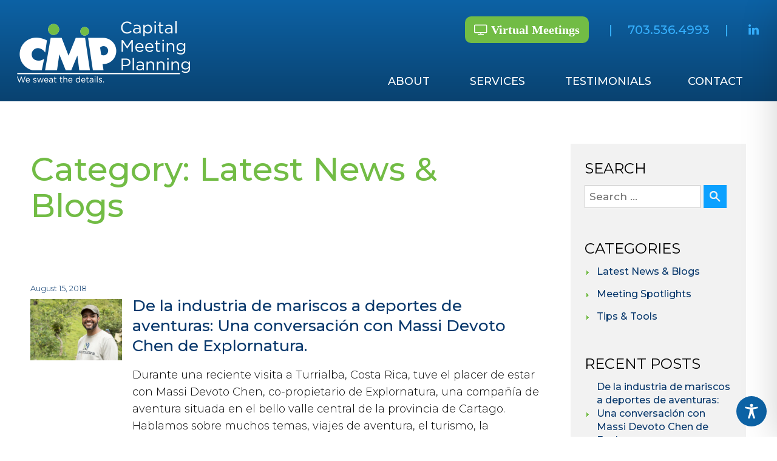

--- FILE ---
content_type: text/css
request_url: https://cmpinc.net/wp-content/themes/cmp/style.css?ver=7e86ffb74948d6342e84142307f7086c
body_size: 7378
content:
/*
Theme Name: CMP
Theme URI: https://chariotcreative.com
Author: Chariot Creative, Inc.
Author URI: https://chariotcreative.com
Description: CMP is a 2017 custom-built theme.
Version: 1.0
*/
@charset "utf-8";
/* CSS Document */
.left{float:left;}
.right{float:right;}
.cleft{ clear:left;}
.cright{ clear:right;}
.clear{ clear:both;}
img{ border:none; max-width:100%; display:block; height:auto;}
ul, body{ margin:0; padding:0; list-style-type:none;}
a, a:hover{ text-decoration:none;}
img.alignleft, figure.alignleft { float:left; padding:0 25px 25px 0; margin:0; }
img.alignright, figure.alignright { float:right; padding:0 0 25px 25px; }
img.aligncenter, figure.aligncenter { float:none; display:block; padding:0 0 25px 0; margin:0 auto; }
img.alignnone, figure.alignnone {/* padding:20px; */}
figcaption { font-size:13px; line-height: 16px; color:#999; font-weight: 500; padding-top:7px;}
body{ font-family:'Montserrat', sans-serif; font-size:18px; line-height:28px; font-weight:300; margin:0 auto; color:#010101; position:relative;}
h1,h2,h3,h4,h5,h6{margin:0 0 20px;}
p {margin: 0 0 20px; line-height:28px;}
.align_center{text-align:center;}
.vc_column_container>.vc_column-inner { padding-left:25px !important; padding-right:25px !important; }

h1 {    font-size: 36px;line-height: 40px; font-weight:500; }
h2 {    font-size: 30px;line-height: 40px; font-weight:500; }
h3 {    font-size: 24px;line-height: 34px; font-weight:500; }
h4 {    font-size: 20px;line-height: 30px; font-weight:500; }
h5 {    font-size: 14px;line-height: 26px; font-weight:500; }
h6 {    font-size: 12px;line-height: 22px; font-weight:500; }
h1 strong { font-weight:600 !important;}

body { overflow-x: hidden;}
.entry-content .PageListSection h3 { float:none !important; }
.vc_row { margin-left:0 !important; margin-right:0 !important; }
#ReferralTerms li { padding:0 0 10px 0; font-weight:400; }
#ReferralTerms li a { border-bottom:1px dotted #72bc45; }
#BlogMain		{ 	display:inline-block; vertical-align:top; width:71%; margin:0 4% 0 0; }
#BlogSideBar	{ 	display:inline-block; vertical-align:top; width:20.5%; background:#f2f2f2; padding:2%; margin-top:30px;}
.BlogSearchSection input[type=search] { -webkit-appearance: none; color:#0d63a6; font-family:'Montserrat', san-serif; font-size:17px; line-height:26px; padding:5px 7px; font-weight:500; border-radius:0; border:1px solid #ccc; vertical-align:top; max-width:220px; width:79%;}
.BlogSearchSection input[type=search]:hover, .BlogSearchSection input[type=search]:focus { border:1px solid #72bb45; }
input[type=button], button.search-submit { -webkit-appearance: none; background:#0ca1ff url(images/search-icon.png) no-repeat center center; display: inline-block; width:38px; height:38px; vertical-align:top; border:none; }
button.search-submit:hover { background-color:#72bb45; }
#BlogSideBar div.widget-content { margin:0 0 50px 0; }
#BlogSideBar span.screen-reader-text { display:none; }
h3.widget-title { font-size: 24px; line-height: 34px; font-weight: 400; text-transform: uppercase; margin:0 0 10px 0; }
#BlogSideBar ul li {background:url(images/arrow.png) no-repeat left;padding-left:20px;margin:0 0 15px 0;font-size:16px;line-height:22px;font-weight:500;}
#BlogSideBar ul li a { }
.post_list_date { font-size:13px; line-height:19px; color:#999; }
span.cat-tags-links { display:none !important; }
.wp-about-author-pic { padding:0 !important; }
.wp-about-author-containter-top { border-top:2px solid #ccc !important; }
.wp-about-author-text p { font-size:15px; line-height:24px; font-style: italic; }
.wp-about-author-text > h3 { margin-bottom:5px !important; }
p.wpa-nomargin { display:none; }

h3.BlogListingCategoryLink { display:inline-block; padding:0 20px 0 0; margin-right:20px; border-right:1px solid #ccc; }
h3.BlogListingCategoryLink:last-child { border:none; }
.site-main a.blogreadmore { float:right; font-size:15px; line-height:22px; background:#72bc45; color:#fff; padding:8px 12px; }
.site-main a.blogreadmore:hover { background:#08386c; color:#fff; }
p.link-more { text-align:right; }
p.link-more a { font-size:15px; line-height:22px; background:#72bc45; color:#fff; padding:8px 12px; }
p.link-more a:hover { background:#08386c; color:#fff; }
.BlueText { color:#0d63a6; }
.ThinText { font-weight:200; }
.NormalWeightText { font-weight:300; }
.LargeHeading { font-size:44px; line-height:50px; }
body.archive .page-title, body.search h1.page-title, .HugeHeading { font-size:54px; line-height:60px; }
.WhiteText { color:#fff; }
.GreenUnderlineText { border-bottom: 1px solid #72bc45; }
.AllCaps { text-transform: uppercase; }
.main_content{ max-width:1320px; width:96%; position:relative; margin:0 auto !important;  float:none !important; }
.StaffGiveBackText p { color:#555; font-size:14px; line-height:24px; }
.nf-form-content { }
.nf-form-fields-required { font-size:13px; line-height:17px; font-style:italic; color:#666; }
input.ninja-forms-field, textarea.ninja-forms-field { color:#0d63a6; font-family:'Montserrat', san-serif; font-size:17px; line-height:26px; padding:5px 7px; font-weight:500; }
input.ContactSubmitButton, #referral-blurb a {background:#0d63a6;padding:8px 12px;font-size:16px;line-height:22px;font-weight:500;color:#fff;border: none;}
#referral-blurb a { display: inline-block; margin-top: 30px;}
.ServicesPageTestimonialText { font-size:32px; line-height:48px; }

#mega-menu-wrap-top #mega-menu-top > li.mega-menu-flyout ul.mega-sub-menu {
z-index:99999 !important;
}

.posted-on {
display: none;
}
input.ContactSubmitButton:hover, #referral-blurb a:hover { background:#72bc45; }
.ContactPageLink a { color:#fff !important; border-bottom:1px #fff dotted; }
.ContactPageLink a:hover { color:#d3fdba !important; }
hr.ninja-forms-field { margin:25px 0;}
.if-other { padding-left:5%; }
.post ul { list-style-type: disc; margin-left:2.2%; margin-bottom: 20px;}
.post ul li {
	margin-bottom: 10px;
}
#post-704.post ul {
margin-left: 0;
}
#post-704.post ul li {
	list-style-type: none;
    background: url(//cmpinc.net/wp-content/uploads/2017/08/checkbox.png) 0 7px no-repeat;
    padding-left: 35px;
background-size: 24px;
}

.post ul#checklist { margin-left: 0; list-style-type:none !important; }
.post ul#checklist li { 
list-style-type: none;
background: url(//cmpinc.net/wp-content/uploads/2017/08/checkbox.png) 0 7px no-repeat;
padding-left: 35px;
background-size: 24px;
}

blockquote{ display:block; font-size: 30px;  line-height: 48px;padding: 15px 20px 15px 62px; margin: 6% 5% 20px 6%; position: relative; color: #444; text-align: left;}
blockquote p strong { font-weight: 700;}
blockquote p { font-size: 30px;  line-height: 45px;}
blockquote p em { text-align:right; font-size:15px; line-height:22px; display:block; padding:10px 0 0 0;}
blockquote::before{  content: "\201C"; /*Unicode for Left Double Quote*/  font-family: Georgia, serif;  font-size: 100px;  font-weight: bold;  color: #cccccc;  position: absolute;  left: 5px;  top:25px;}
blockquote::after {  content: "";}
blockquote a {  text-decoration: none;  background: #eee;  cursor: pointer;  padding: 0 3px;  color: #c76c0c;}
blockquote a:hover { color: #666;}
blockquote em {  font-style: italic;}
/*===============*/
.AboutPageMeetingCounter h3 { font-size: 110px; margin:20px 0 20px 0; }
.AboutPageMeetingCounter h4 { font-size:20px; line-height:30px; text-transform: none; font-weight:500; }
/*===============*/
.PageListSection ul {  list-style-type: disc; }
.PageListSection ul li { font-weight:400; padding:5px 0; }
.PageListSection ul ul li { margin-left:30px; font-weight:300; list-style-type: circle; }
/*===============*/
.entry-meta, .entry-footer { font-size:14px; line-height:22px; margin:10px 0; }
.full_post_content { }
body.archive h1.page-title, body.search h1.page-title, h1.BlogCategoryPageHeading { margin:5% 0 2% 0; color:#72bc45; }
body.single .entry-meta { display: none !important; }
body.single h1, body.single h2, .entry-content h3 {display:block;/* float:left; */width:100%; vertical-align: top;}
/*===============*/
.ReferralCirclesRow { text-align:center; }
#ReferralCircle1 { position:relative; display:inline-block; background:#0d63a6; border-radius: 50%; width:300px; height:300px; padding:6.5% 2% 4% 2%;}
#ReferralCircle1 p {font-size:22px; line-height:34px; text-align: center }
#ReferralCircle1::after { content: "OR"; z-index:1000; font-size:18px; line-height:35px; background:#000; color:#fff; text-align:center; font-weight:500; padding:10px; width:35px; height:35px; border-radius:50%; position:absolute; top:125px; left:275px; }
#ReferralCircle2 { position:relative; display:inline-block; background:#72bc45; border-radius: 50%; width:300px; height:300px; padding:6.5% 2% 4% 2%;}
#ReferralCircle2 p {font-size:22px; line-height:34px; text-align: center }
#ReferralCircle2::after { content: "OR"; z-index:1000; font-size:18px; line-height:35px; background:#000; color:#fff; text-align:center; font-weight:500; padding:10px; width:35px; height:35px; border-radius:50%; position:absolute; top:125px; left:275px; }
#ReferralCircle3 { position:relative; display:inline-block; background:#0ca1ff; border-radius: 50%; width:300px; height:300px; padding:6.5% 2% 4% 2%;}
#ReferralCircle3 p {font-size:22px; line-height:34px; text-align: center }
/*================ Header ===============*/
.header_wrapper{
padding:30px 0px 0;
background: #0d62a5; /* Old browsers */
background: -moz-linear-gradient(top, #0d62a5 0%, #094270 100%); /* FF3.6-15 */
background: -webkit-linear-gradient(top, #0d62a5 0%,#094270 100%); /* Chrome10-25,Safari5.1-6 */
background: linear-gradient(to bottom, #0d62a5 0%,#094270 100%); /* W3C, IE10+, FF16+, Chrome26+, Opera12+, Safari7+ */
filter: progid:DXImageTransform.Microsoft.gradient( startColorstr='#0d62a5', endColorstr='#094270',GradientType=0 ); /* IE6-9 */
}
.logo{ max-width:290px; width:24%;}
.header_right{ width:75%; font-weight:500; font-family: 'Montserrat', sans-serif;}
.top_header{ text-align:right; padding:0 0 3.5%;}
.top_header ul li{display:inline-block; vertical-align:middle; padding:5px 4px;}
.top_header ul li:first-child{margin-right:20px;}
.top_header ul li a{ color:#35affd; font-size:20px;}
.top_header ul li a:hover{ color:#72bc45;}
.top_header ul li.phonenumber a:hover { color:#35affd; }
.navigations{ text-align:right;}
.navigations ul li{display:inline-block; vertical-align:top;}
.navigations ul li a{color:#ffffff; text-transform:uppercase; display:block; padding:22px 30px !important; font-weight:500 !important; font-family: 'Montserrat', sans-serif !important; line-height:normal !important; height:auto !important;}
.navigations ul li a:hover{background:#062e4d;}
.navigations ul li ul li a{padding:8px 20px !important; font-weight:500 !important; font-size:14px !important;}
.navigations ul li ul li.mega-current-menu-item a{ color:#72bb45 !important;}
.banner_area{ position:relative;}
.banner_image_wrap{ position:relative;}
.banner_image_wrap img{width:100%;}
.banner_text{ position:absolute; top:27%; left:0; right:0; z-index:9; background:rgba(255, 255, 255, 0.82); padding:10px 0;}
.banner_text h1{ font-family: 'Montserrat', sans-serif; font-weight:700; color:#0d63a6; line-height:normal; font-size:54px;}
.banner_text h1 span{ font-weight:300;}
.banner_text p{ font-weight:400; color:#000000; text-transform:uppercase;}
.banner_text p strong{ font-weight:700;}
.home_tabs_margin_top{ margin:-7% auto 0;}
.home_tabs{ position:relative; z-index:999;}
.home_tabs ul li { display:inline-block; vertical-align:middle; margin:10px 2.5%;}
.home_tabs ul li a{ width:220px; height:220px; display:table-cell; vertical-align:middle; text-align:center; border-radius:100%; background:#0d63a6; color:#ffffff; text-transform:uppercase; font-size:19px; font-family:'Roboto', sans-serif; font-weight:700;transition:all 0.5s;}
.home_tabs ul li a:hover{background:#72bc45;transition:all 0.5s;}
.section2_text{ background:#72bb45; color:#ffffff; padding:60px 40px; box-sizing:border-box; margin:30px auto 0 !important;}
.section2_text p{font-size:28px; line-height:40px; margin:0;}
.client_testimonials{background:url(images/section_bg1.jpg) no-repeat center top; background-size:cover !important; padding:5% 0 3%; color:#ffffff; overflow:hidden;}
.client_testimonials h3{color:#72bb45; font-size:40px; font-weight:400; text-transform:uppercase; text-align:center;}
#t_prev, #t_next{ position:absolute; top:40%; background:url(images/client_c_icons.png) no-repeat; width:32px; height:38px; font-size:0; display:block; cursor:pointer; z-index:99;}
#t_prev{ background-position:0 0; left:-70px ;}
#t_next{ background-position:-34px 0; right:-70px;}
.testimonials_carousel{max-width:1160px; width:98%; margin:0 auto; box-sizing:border-box; padding:35px 40px 0; position:relative;}
.testimonials_carousel li{background:url(images/quote_icon.png) no-repeat top left; padding:20px 0 10px 50px; width:100%; box-sizing:border-box;}
.testimonials_carousel li p { font-size:34px; line-height:40px; font-family:'Montserrat', sans-serif; font-weight:300; padding:0 0 20px;}
.testimonials_carousel li h4{color:#72bb45; text-align:right; font-weight:700; margin:0 0 5px;}
.testimonials_carousel li h4 a{color:#72bb45;}
.testimonials_carousel li h5{color:#72bb45; text-align:right; font-weight:400; font-style:italic;}

.testimonials_carousel li {
-webkit-transition: all 0 ease-in-out;
-moz-transition: all 0 ease-in-out;
-o-transition: all 0 ease-in-out;
-ms-transition: all 0 ease-in-out;
transition: all 0 ease-in-out;
}

.content_middle_area{padding:5% 0;}
.con_mid_left{max-width:590px; width:45%;}
.con_mid_right{ width:55%;}
.con_map_normal{}
.con_map_hover{ display:none;}
.con_map_area{ max-width:590px; width:100%; margin:20px auto 0; position:relative;}
.con_map_area:hover .con_map_normal{ display:none;}
.con_map_area:hover .con_map_hover{ display:block;}
.con_mid_right h3, .con_mid_left h3{color:#010101; text-transform:uppercase; font-weight:400; font-size:30px; font-family: 'Montserrat', sans-serif; padding:0 0 20px;}
.con_mid_right_inner{padding-left:20%;}
.con_mid_sec_padding{padding:0 0 80px;}
.con_mid_sec_padding_left{padding-left:10%;}
.con_inline_block{display:inline-block; vertical-align:middle; margin:0 -3px;}
.con_inline_block1{ width:25%;}
.con_inline_block2{ width:75%;}
.con_inline_block3{ width:40%;}
.con_inline_block4{ width:60%;}
.con_inline_block p{ font-size:20px; color:#1765a8; text-transform:uppercase; line-height:normal;}
.con_inline_block4 p{color:#0e76bc; font-weight:300; font-size:28px; font-family:'Roboto', sans-serif;}
.con_inline_block span.big_font1{ font-size:45px; display:block; font-weight:300;}
.con_inline_block span.big_font2{color:#72bb45; font-size:66px; line-height:normal; font-family:'Roboto', sans-serif; font-weight:700;}
.con_left_table{width:100%;}
.con_left_table tr td{text-transform:uppercase; color:#72bb45; line-height:normal; font-family:'Roboto', sans-serif; font-weight:700; font-size:24px;}
.con_left_table tr td:nth-child(2n){color:#0e63a6;}
.con_left_table tr td.light_blue{ color:#0ca1ff;}
.map_hover_text{ position:absolute; top:32%; left:5%; right:0; display:inline-block; padding:20px 5%; box-sizing:border-box; display:none; background:rgba(0,0,0,0.70); text-align:center; max-width:400px; width:90%; margin:auto;}
.map_hover_text a{color:#ffffff !important; font-family:'Roboto', sans-serif; font-weight:700; font-size:20px; text-transform:uppercase; display:inline-block;}
.con_map_area:hover .map_hover_text{display:block;}
.our_services_sec{background:url(images/section_bg2.jpg) no-repeat center top; background-size:cover !important; padding:5% 0; color:#ffffff;}
.our_services_sec h3{color:#fff; font-size:40px; font-weight:400; text-transform:uppercase; text-align:center;}
.services_links{ padding:35px 0 0; margin:0 auto; box-sizing:border-box;}
.services_links li{display:inline-block; vertical-align:middle; margin:5px 3px;}
.services_links li a{ font-weight:700; font-size:18px; color:#ffffff; background:#359eef; display:table-cell; vertical-align:middle; text-align:center; width:360px; height:90px; text-transform:uppercase; transition:all 0.5s;}
.services_links li a:hover{background:#0d63a6; transition:all 0.5s;}
.get_started_sec{background:#72bb45; padding:5% 0; color:#ffffff;}
.get_started_sec h3{color:#fff; font-size:34px; font-weight:300; text-transform:uppercase; text-align:center;}
.get_started_sec h3 strong{ font-weight:700;}
.get_started_btn{ display:inline-block; color:#72bb45 !important;  line-height:normal; font-size:24px; font-family:'Roboto', sans-serif; font-weight:500; background:#ffffff; text-transform:uppercase; padding:21px 45px 18px; border-radius:16px; max-width:450px; width:96%; box-sizing:border-box; margin:25px auto 0; box-shadow:5px 5px 12px #5c9738; border:thin solid #deead7; transition:all 0.5s;}
.get_started_btn:hover{background:#114a85;  border:thin solid #114a85; color:#ffffff !important; transition:all 0.5s;}
.cta_sec {background:#72bb45; padding:5% 0; color:#ffffff;}
.cta_sec h3 {color:#fff; font-size:34px; font-weight:300; text-transform:uppercase; text-align:center;}
.cta_sec h3 strong { font-weight:700;}
.cta_btn { display:inline-block; color:#72bb45 !important;  line-height:normal; font-size:21px; font-family:'Roboto', sans-serif; font-weight:500; background:#ffffff; text-transform:uppercase; padding:21px 45px 18px; border-radius:16px; max-width:450px; width:96%; box-sizing:border-box; margin:25px auto 0; box-shadow:5px 5px 12px #5c9738; border:thin solid #deead7; transition:all 0.5s;}
.cta_btn:hover {background:#114a85;  border:thin solid #114a85; color:#ffffff !important; transition:all 0.5s;}
.services_sec {background:#0ca1ff; padding:3% 0; color:#ffffff;}
.services_sec h3 {color:#fff; font-size:34px; font-weight:300; text-transform:uppercase; text-align:center;}
.services_sec h3 strong { font-weight:700;}
.services_btn { display:inline-block; color:#0ca1ff !important;  line-height:normal; font-size:21px; font-family:'Roboto', sans-serif; font-weight:500; background:#ffffff; text-transform:uppercase; padding:21px 45px 18px; border-radius:16px; max-width:450px; width:96%; box-sizing:border-box; margin:25px auto 0;  border:thin solid #deead7; transition:all 0.3s;}
.services_btn:hover {background:#114a85;  border:thin solid #114a85; color:#ffffff !important; transition:all 0.3s;}
.services_btn_darkblue { display:inline-block; color:#fff !important;  line-height:normal; font-size:22px; font-family:'Roboto', sans-serif; font-weight:500; background:#0e63a6; text-transform:uppercase; padding:21px 45px 18px; border-radius:16px; max-width:450px; width:96%; box-sizing:border-box; margin:25px auto 0;  transition:all 0.3s;}
.services_btn_darkblue:hover {background:#72bb45; color:#ffffff !important; transition:all 0.3s;}
.ServicesButtonsRow a.cta_btn {  }
.footer{background:#08386c; padding:8% 0 10%; color:#ffffff;}
.footer a{ color:#ffffff;}
.footer_top ul section, .footer_top ul li{display:inline-block; margin:5px -2px; width:24%; text-align:center; vertical-align:middle; padding:5px 1%; box-sizing:border-box;}
.footer_top ul section{margin:5px 0;}
/*.footer_top ul section:first-child, .footer_top ul li:first-child{padding-left:0;} 
.footer_top ul section:last-child, .footer_top ul li:last-child{ padding-right:0;}*/
.footer_top ul section.f_c_icon3, .footer_top ul li.f_c_icon3{ width:18%;}
.footer_top ul section.f_c_icon4, .footer_top ul li.f_c_icon4{ width:10%;}
.footer_top ul section a, .footer_top ul li a{ display:inline-block;}
.footer_top ul section a img, .footer_top ul li a img{max-width:100%; width:auto; display:inline-block;}
.footer_middle{border-bottom:thin solid #396089; border-top:thin solid #396089; padding:20px 10px; box-sizing:border-box; margin:15px auto 0;}
.f_navigations{ padding:5px 0;}
.f_navigations ul li{display:inline-block; padding:5px 18px;}
.f_navigations ul li:first-child{padding-left:0;}
.f_navigations ul li:last-child{padding-right:0;}
.f_navigations ul li a{font-family: 'Montserrat', sans-serif; font-size:20px}
.f_mid_right ul li{display:inline-block; vertical-align:middle; padding:5px 6px;}
.f_mid_right ul li:first-child{margin-right:10px;}
.f_mid_right ul li:last-child{padding-right:0;}
.f_mid_right ul li a{ font-size:26px; font-family: 'Montserrat', sans-serif; font-weight:500;}
.f_mid_right ul li a i{font-size:32px;}
.f_mid_right ul li a:hover, .f_navigations ul li a:hover{color:#72bb45;}
.f_mid_right ul li.phonenumber a:hover {color:#fff; }
.f_bot_logo{ /** position:absolute; right:40px; top:20px; z-index:1; **/}
.footer_bottom{ text-align:center; box-sizing:border-box; padding:25px 100px 0; position:relative;}
.footer_bottom p{ font-size:15px; font-weight:300;}
.footer_bottom p a {text-decoration:none; border-bottom: 1px dotted #0ca1ff;}
.footer_bottom p a:hover {text-decoration:none; border-bottom: 1px dotted #fff;}
.footer_bottom p small{ color:#537498; font-size:15px; display:block;}
.footer_bottom p small a {text-decoration:none; border:none; color:#537498; }
.footer_bottom p small a:hover {text-decoration:none; border:none; color:#0ca1ff; }
body.page header.entry-header { display:none; }
.entry-header, .site-main-home1{ max-width:1320px; width:96%; margin:0 auto; position:relative; padding:40px 0;}
.page-header{padding:0 0 30px;}
body.search .site-main, body.error404 .site-main, body.archive .site-main, body.single .site-main{max-width:1320px; width:96%; margin:0 auto; position:relative; padding:40px 0;}
body.search .site-main .entry-header, body.archive .site-main .entry-header, body.single .site-main .entry-header{width:100%; padding:0 0 20px 0;}
.site-main_home a, .site-main-home1 a, .site-main a{color:#08386c;}
.site-main-home1 a:hover, .site-main a:hover{color:#72bb45;}
entry-footer > a, .entry-footer span, .entry-meta > a, .entry-meta span{margin-right:10px;}
svg.icon, body.home .entry-header{display:none;}
.site-main img{max-width:100%;}
body.search .site-main article, body.archive .site-main article, .full_post_content{padding:3% 0 3%; margin:3% 0 3%; border-bottom:thin solid #dedede;}
.page-title, .entry-title{ color:#08386c; font-size:40px; line-height:48px;}
.entry-content .page-title, .entry-content .entry-title, .full_post_content .entry-title{line-height:38px;}
.page-title a, .entry-title a{ font-size:26px;}
.padding_bottom_40px{padding-bottom:40px;}
.pagination { clear:both; padding:20px 0; position:relative; font-size:14px; line-height:16px; overflow:hidden;}
.pagination span, .pagination a { font-family: 'Roboto', sans-serif;  display:block; float:left; margin: 2px 2px 2px 0; padding:6px 9px 5px 9px; text-decoration:none; width:auto; color:#fff; background: #08386c;}
.pagination a:hover{ color:#fff; background:#72bb45;}
.pagination .current{ padding:6px 9px 5px 9px; background:#72bb45; color:#fff;}
#submit:hover{ background:#72bb45;}
#submit{cursor:pointer; border:none; border-radius:8px; padding:15px 30px; color:#ffffff; font-family: 'Roboto', sans-serif; font-size:18px; text-transform:uppercase; background:#08386c; margin:25px 0 0;}
#comment{display:block; resize:none; max-width:700px; width:96%; box-sizing:border-box; padding:8px; border:thin solid #dedede; margin:0 0 10px;outline:none; font-family: 'Roboto', sans-serif; font-size:18px; }
.comments-area input[type="text"], .comments-area input[type="url"], .comments-area input[type="email"]{display:block; height:40px; max-width:700px; width:96%; box-sizing:border-box; padding:8px; border:thin solid #dedede; margin:0 0 10px; outline:none; font-family: 'Roboto', sans-serif; font-size:18px; }
#comment:focus, .comments-area input[type="text"]:focus, .comments-area input[type="url"]:focus, .comments-area input[type="email"]:focus{ border:thin solid #72bb45;}
.comments-area{padding:40px 0 0;}
#how-sec li {
    font-size: 20px;
    color: #4b82c0;
    float: left;
    width: 20%;
    margin-right: 4%;
    position: relative;
    height: 140px;
    padding-left: 8.5%;
    line-height: 26px;
}
#how-sec li:before {
    content: "";
    background-image: url(http://cmpinc.net/wp-content/uploads/2017/08/chevron.png);
    position: absolute;
    width: 81px;
    height: 136px;
    left: 0;
    top: -45px;
}
#how-sec li:nth-child(1) {
    margin-top: 100px
}
#how-sec li:nth-child(2) {
    margin-top: 68px
}
#how-sec li:nth-child(3) {
    margin-top: 53px
}
#how-sec li:nth-child(2):before {
    top: -15px;
}
#how-sec li:nth-child(3):before {
    top: 0px;
}
#how-sec li:last-child {
    margin-right: 0;
}
#how-sec a{
    color: #0ca1ff
 
}
#how-sec a:hover {
    color: #72bb45;
}
#details a[data-vc-container=".vc_tta-container"] {
    background: #08386c;
    color: #fff;
    padding: 20px 40px;
    line-height: 22px
}
#details i:before,
#details i:after {
    border-color: #fff;
}
.b_blog_thumbnail{ max-width:250px; width:17%;}
.b_blog_text{width:80%;}
.blog_thumbnail_img {max-width: 250px; width: 18%; vertical-align:top; }
.blog_thumbnail_img { margin-top:8px; }
.blog_textarea{width:80%; vertical-align:top;}
.blog_textarea h3.entry-title { line-height:28px !important; }
.blog_textarea_full{float:none !important; width:100%;}

.green_sec_bg {background:#72bb45; padding-top:8%; padding-bottom:8%; color:#ffffff;}
.green_sec_bg h2{font-weight:300;}
.green_sec_bg h2 strong{font-weight:600;}



/*================ FOOTER ===============*/
@media only screen and (max-width:1300px){
#t_prev{left:0px ;}
#t_next{right:0px;}
}
@media only screen and (max-width:1160px){
.home_tabs ul li{margin:10px 1.0%;}
.navigations ul li a{padding:22px 24px !important;}
.con_inline_block span.big_font2{font-size:50px;}
.LargeHeading { font-size:28px; line-height:36px; }
.HugeHeading { font-size:32px; line-height:40px; }
blockquote p { font-size: 24px;  line-height: 40px;}
#how-sec li{
    font-weight: bold;
    height: auto;
    padding-left: 0;
    float: none;
    width: 100%;
    text-align: center;
    margin-top: 60px !important;
}
#how-sec li:before {
    background: none;
}
}

@media only screen and (max-width: 1063px) {

	.f_bot_logo{display:none;}

}
@media only screen and (max-width:1020px){
.home_tabs{margin:1% auto 0;}
.home_tabs ul li { margin: 10px 6%;}
.navigations ul li a{padding:16px 16px !important;}
.f_navigations{float:none; text-align:center;}
.f_mid_right{float:none; width:100%; text-align:center;}
.page-title, .entry-title{ font-size:32px; line-height:40px;}
#BlogMain		{ 	display:block; width:95%; margin:5% 0; }
#BlogSideBar	{ 	display:block; width:95%; margin:5% 0; }
}


@media only screen and (max-width:767px){
.AboutPageStaffBGImageRow.vc_custom_1503498396821 {
    background-image: none !important;
}
.con_mid_left{float:none; width:100%; max-width:inherit; margin:0 auto 20px;}
.con_mid_right{float:none; width:100%;}
.con_mid_right_inner { padding-left:8%;}
.con_mid_sec_padding_left{padding-left:0%;}
.services_links li a{width:370px;}
.banner_text h1{font-size:7vw; margin-bottom:3px;}
.banner_text p{font-size:10px;}
.section2_text p {font-size: 22px; line-height: normal;}
.get_started_sec h3, .our_services_sec h3, .client_testimonials h3{font-size:22px;}
.con_mid_right h3, .con_mid_left h3, .testimonials_carousel li p{font-size:26px; line-height:32px;}
.con_mid_sec_padding { padding: 0 0 40px;}
.f_navigations ul li{padding:5px 8px;}
.page-title, .entry-title{ font-size:24px; line-height:32px;}
.HideOnMobile { display:none !important; }
#HideOnMobile { display:none !important; }
.blog_thumbnail_img {max-width: 250px; width:90%; float:none; margin:0 auto 20px; }
.blog_textarea{ text-align:center; float:none !important; width:100%; }
.ServicesPageTestimonialText { font-size:24px; line-height:36px; }

h1 {    font-size: 26px;line-height: 30px; font-weight:500; }
h2 {    font-size: 20px;line-height: 30px; font-weight:500; }
h3 {    font-size: 18px;line-height: 30px; font-weight:500; }
h4 {    font-size: 16px;line-height: 30px; font-weight:500; }
h5 {    font-size: 14px;line-height: 20px; font-weight:500; }
h6 {    font-size: 12px;line-height: 20px; font-weight:500; }

}

.partner p {
text-align: justify !important;
}

#hayward p.p1{
    margin-top: 75px;
}

@media only screen and (max-width:660px){
.home_tabs ul li {margin: 10px 2.5%;}
.home_tabs ul li a{width:170px; height:170px;}
}
@media only screen and (max-width:600px){
.f_navigations ul li a{font-size:15px; padding:5px 4px;}
blockquote{ padding: 10px 10px 10px 32px; margin: 0 3% 20px 4%; }
blockquote p { font-size: 20px;  line-height: 30px;}
blockquote::before{   font-size: 60px;  position: absolute;  left: 0px;  top:15px;}
.section2_text p {font-size: 18px; line-height: 24px;}
.vc_column_container>.vc_column-inner { padding-left:10px !important; padding-right:10px !important; }
.wpb_button, .wpb_content_element, ul.wpb_thumbnails-fluid > li { margin-bottom:10px; !important; }
}

@media only screen and (max-width:550px) {
.get_started_sec h3, .our_services_sec h3, .client_testimonials h3 {font-size:14px;}
.logo{float:none; width:70%; margin:0 auto 20px;}
.header_right{float:none; width:100%;}
.top_header{text-align:center;}
.footer_bottom{padding:25px 10px 0;}
.con_mid_right_inner{padding:0;}
.home_tabs ul li {margin: 10px 1.5%;}
.banner_text{ background:transparent; top:5%;}
.banner_text h1 { font-size:22px; line-height:26px; color:#fff; text-shadow: 1px 1px 3px #000; }
.banner_text p { display:none; }
.home_tabs ul li a { line-height:16px; }
.client_testimonials .vc_column_container { margin-bottom:3px !important; }
ul.testimonials_carousel { padding-left:18px; padding-right:18px; }
.testimonials_carousel li { padding-left:10px; padding-right:10px; background-size:10px; background-position:0px 5px; }
.testimonials_carousel li h5 { line-height:16px; }
#t_prev, #t_next { width:15px; height:18px; background-size:cover; top:28%;}
#t_prev { left:-27px;}
#t_next { right:-27px; background-position:-15px}
div.vc_custom_1502476269612 { background-image:none !important; }
.ServicesPageTestimonialText { font-size:22px; line-height:28px; }

}


@media only screen and (max-width:419px){
.con_inline_block{display:block; width:100%; margin:0 auto; text-align:center;} 
.con_inline_block img{display:inline-block;}
.content_middle_area{text-align:center;}
.testimonials_carousel li p, .map_hover_text a, .con_left_table tr td{font-size:18px; line-height:24px;}
.con_mid_sec_padding { padding: 0 0 20px;}
.f_mid_right ul li a{font-size:22px;}
.f_mid_right ul li a i{font-size:28px;}
.home_tabs ul li a{width:124px; height:124px; font-size:14px;}
.BlogSearchSection input[type=search] { max-width:195px; }
}

--- FILE ---
content_type: text/plain
request_url: https://www.google-analytics.com/j/collect?v=1&_v=j102&a=1997204498&t=pageview&_s=1&dl=https%3A%2F%2Fcmpinc.net%2Fcategory%2Fblog%2F&ul=en-us%40posix&dt=Latest%20News%20%26%20Blogs%20Archives%20-%20CMP&sr=1280x720&vp=1280x720&_u=IEBAAAABAAAAACAAI~&jid=1377211897&gjid=1197765316&cid=792180758.1769050704&tid=UA-43673811-1&_gid=1369632202.1769050704&_r=1&_slc=1&z=1817180571
body_size: -449
content:
2,cG-GMSCX8GT1E